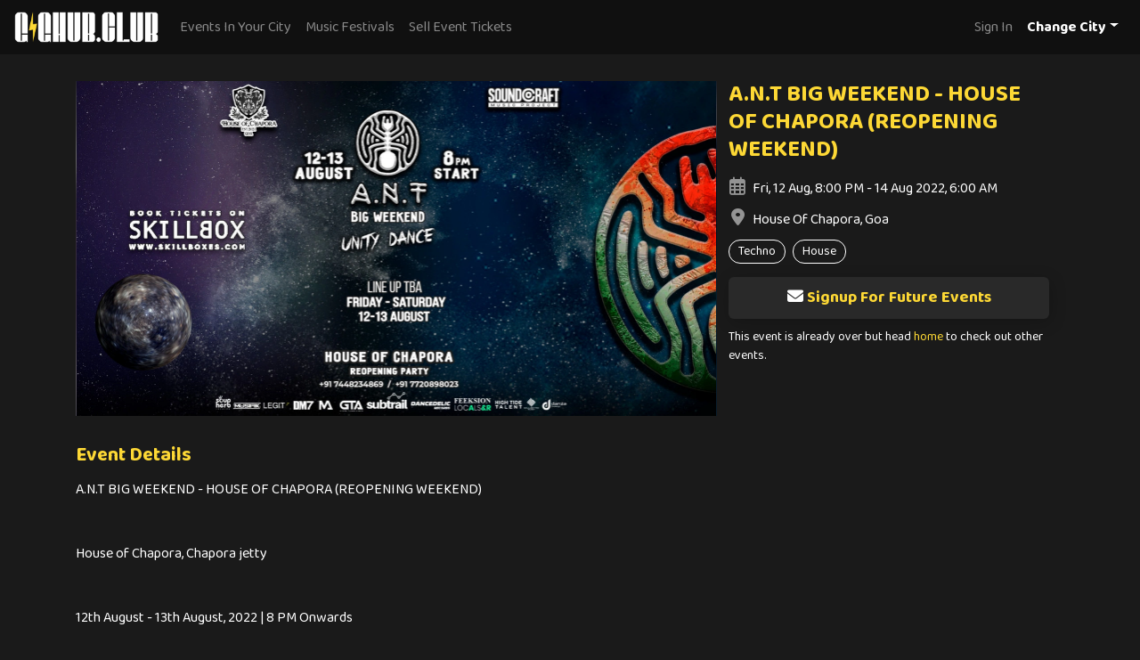

--- FILE ---
content_type: text/html; charset=utf-8
request_url: https://gighub.club/event/ant-big-weekend-house-of-chapora-reopening-weekend-goa-3032/
body_size: 5109
content:

<!doctype html>
<html lang="en">
    <head>
        <meta charset="utf-8">
        <meta name="viewport" content="width=device-width, initial-scale=1, shrink-to-fit=no">
        <link rel="shortcut icon" href="/staticfiles/img/favicon.3f6f7fc5efba.ico">
        <link rel="apple-touch-icon" sizes="180x180" href="/staticfiles/img/apple-touch-icon.c119aa7715f4.png">
        <link rel="icon" type="image/png" sizes="32x32" href="/staticfiles/img/favicon-32x32.70e1b8822a52.png">
        <link rel="icon" type="image/png" sizes="16x16" href="/staticfiles/img/favicon-16x16.60b02e22abc1.png">   
        <link href="https://fonts.googleapis.com/css2?family=Baloo+Paaji+2:wght@400;700&display=swap" rel="stylesheet">     
        <title>A.N.T BIG WEEKEND - HOUSE OF CHAPORA (REOPENING WEEKEND) - GigHub</title>
        

<meta name="description" content="A.N.T BIG WEEKEND - HOUSE OF CHAPORA (REOPENING WEEKEND) is a techno, house event happening at House Of Chapora, Goa on Aug. 12, 2022 at 8 p.m.">




<meta property="og:image" content="/mediafiles/cache/5b/e2/5be280b1db93fe846d1bfb2094d76c64.webp"/>


<meta property="og:title" content="A.N.T BIG WEEKEND - HOUSE OF CHAPORA (REOPENING WEEKEND) - GigHub" />

<meta name="og:description" content="A.N.T BIG WEEKEND - HOUSE OF CHAPORA (REOPENING WEEKEND) is a techno, house event happening at House Of Chapora, Goa on Aug. 12, 2022 at 8 p.m.">

<meta property="og:url" content="https://gighub.club/event/ant-big-weekend-house-of-chapora-reopening-weekend-goa-3032/" />

<meta name="twitter:card" content="summary_large_image">
<meta name="twitter:site" content="@gighub_club">
<meta name="twitter:title" content="A.N.T BIG WEEKEND - HOUSE OF CHAPORA (REOPENING WEEKEND) - GigHub">

<meta name="twitter:description" content="A.N.T BIG WEEKEND - HOUSE OF CHAPORA (REOPENING WEEKEND) is a techno, house event happening at House Of Chapora, Goa on Aug. 12, 2022 at 8 p.m.">


<meta property="twitter:image" content="/mediafiles/event/images/1658382390DshOzKScjfAjeUrG.jpg"/>

<script type="application/ld+json">
    {
        "@context": "https://schema.org",
        "@type": "Event",
        "name": "A.N.T BIG WEEKEND - HOUSE OF CHAPORA (REOPENING WEEKEND)",
        "startDate": "2022-08-12T20:00:00",
        
        "endDate": "2022-08-14T06:00:00",
        
        
        "eventStatus": "https://schema.org/EventScheduled",
        
        "eventAttendanceMode": "https://schema.org/OfflineEventAttendanceMode",
        "location": {
            "@type": "Place",
            "name": "House Of Chapora",
            "address": {
                "@type": "PostalAddress",
                
                "streetAddress": "Chapora Jetty , H.No 340/2 Village Anjuna-Caisua",
                
                "addressLocality": "Goa",
                "addressRegion": "Goa",
                
                "postalCode": "403509",
                
                "addressCountry": "India"
            }
        },
        
        "image": [
            "/mediafiles/event/images/1658382390DshOzKScjfAjeUrG.jpg"
        ],
        
        
        
        "offers": {
            "@type": "Offer",
            "url": "https://www.skillboxes.com/events/a-n-t-big-weekend-house-of-chapora-reopening-weekend",
            "price": "700.0",
            "priceCurrency": "INR",
            
            "availability": "https://schema.org/InStock",
            
            "validFrom": "2022-07-26T20:33:28.635134"
        },
        
        
        
        "description": "A.N.T BIG WEEKEND - HOUSE OF CHAPORA (REOPENING WEEKEND)


House of Chapora, Chapora jetty


12th August - 13th August, 2022 | 8 PM Onwards",
        
        "url": "https://gighub.club/event/ant-big-weekend-house-of-chapora-reopening-weekend-goa-3032/"
    }
</script>

        <link rel="stylesheet" href="https://cdn.jsdelivr.net/npm/bootstrap@4.6.0/dist/css/bootstrap.min.css" integrity="sha384-B0vP5xmATw1+K9KRQjQERJvTumQW0nPEzvF6L/Z6nronJ3oUOFUFpCjEUQouq2+l" crossorigin="anonymous">
        <link rel="stylesheet" href="/staticfiles/css/main.a4d87ab89edb.css" type="text/css" media="all" />
        
        <!-- Global site tag (gtag.js) - Google Analytics -->
        <script async src="https://www.googletagmanager.com/gtag/js?id=G-YRQB4F2HN6"></script>
        <script>
            window.dataLayer = window.dataLayer || [];
            function gtag(){dataLayer.push(arguments);}
            gtag('js', new Date());

            gtag('config', 'G-YRQB4F2HN6');
        </script>
    </head>
    <body>
        <header>
            <nav class="navbar navbar-expand-md navbar-dark fixed-top">
                <a class="navbar-brand" href="/">
                    <img src="/staticfiles/img/logo.36e9ec0aa4f5.png" alt="GigHub.club" />
                </a>
                <button class="navbar-toggler" type="button" data-toggle="collapse" data-target="#navbarCollapse" aria-controls="navbarCollapse" aria-expanded="false" aria-label="Toggle navigation">
                    <span class="navbar-toggler-icon"></span>
                </button>
                <div class="collapse navbar-collapse" id="navbarCollapse">
                    <ul class="navbar-nav mr-auto">
                        <!-- <li class="nav-item">
                            <a class="nav-link" href="/book-tickets/">Book Tickets</a>
                        </li> -->
                        <li class="nav-item">
                            <a class="nav-link city-link" href="javascript:;" id="event-url">Events In Your City</a>
                        </li>
                        <li class="nav-item">
                            <a class="nav-link" href="/festivals/">Music Festivals</a>
                        </li>
                        <li class="nav-item">
                            <a class="nav-link" href="/contact-us/">Sell Event Tickets</a>
                        </li>
                    </ul>
                    <form class="form-inline">
                        <ul class="navbar-nav mr-auto">
                            
                            <li class="nav-item">
                                <a class="nav-link" href="/sign-in/">Sign In</a>
                            </li>
                            
                            <li class="nav-item dropdown">
                                <a class="nav-link dropdown-toggle city-name" href="#" id="selected" role="button" data-toggle="dropdown" aria-haspopup="true" aria-expanded="false">Change City</a>
                                <div class="dropdown-menu dropdown-menu-right" aria-labelledby="selected">
                                    
                                    <a class="dropdown-item" href="/city/mumbai/">Mumbai</a>
                                    
                                    <a class="dropdown-item" href="/city/delhi/">Delhi</a>
                                    
                                    <a class="dropdown-item" href="/city/bangalore/">Bangalore</a>
                                    
                                    <a class="dropdown-item" href="/city/goa/">Goa</a>
                                    
                                    <a class="dropdown-item" href="/city/hyderabad/">Hyderabad</a>
                                    
                                    <a class="dropdown-item" href="/city/pune/">Pune</a>
                                    
                                    <!-- <div class="dropdown-divider"></div> -->
                                    
                                    <a class="dropdown-item" href="/city/kolkata/">Kolkata</a>
                                    
                                    <a class="dropdown-item" href="/city/jaipur/">Jaipur</a>
                                    
                                    <a class="dropdown-item" href="/city/chennai/">Chennai</a>
                                    
                                    <a class="dropdown-item" href="/city/chandigarh/">Chandigarh</a>
                                    
                                </div>
                            </li>
                        </ul>
                    </form>
                </div>
            </nav>
        </header>
        <!-- content block -->
        
    <div class="container">
        <div class="mgtp30">
            
            <div class="detail-img">
                
                <img src="/mediafiles/cache/5b/e2/5be280b1db93fe846d1bfb2094d76c64.webp" width="1437" height="752" class="blur-img img-fluid" alt="A.N.T BIG WEEKEND - HOUSE OF CHAPORA (REOPENING WEEKEND)">
                <img src="/mediafiles/cache/5b/e2/5be280b1db93fe846d1bfb2094d76c64.webp" width="1437" height="752" class="event-img img-fluid" alt="A.N.T BIG WEEKEND - HOUSE OF CHAPORA (REOPENING WEEKEND)">
                
            </div>
            
            <div class="event-detail">
                <h1 class="name hl-1">A.N.T BIG WEEKEND - HOUSE OF CHAPORA (REOPENING WEEKEND)</h1>
                <div class="info">
                    <i class="far fa-calendar-alt"></i>Fri, 12 Aug, 8:00 PM - 14 Aug 2022, 6:00 AM
                </div>
                <div class="info">
                    <i class="fas fa-map-marker-alt"></i>House Of Chapora, Goa
                </div>
                
                
                <div class="genre-tags">
                    
                    <div>Techno</div>
                    
                    <div>House</div>
                    
                </div>
                
                
                
                
                <button type="button" class="event-btn mgtp10" data-toggle="modal" data-target="#signup-form">
                    <i class="fas fa-envelope"></i>Signup For Future Events
                </button>
                
                <div class="notice">This event is already over but head <a href="/">home</a> to check out other events.</div>
                
            </div>
        </div>
        <div class="sub-title hl-1">Event Details</div>
        
        <div class="event-desc">A.N.T BIG WEEKEND - HOUSE OF CHAPORA (REOPENING WEEKEND)


House of Chapora, Chapora jetty


12th August - 13th August, 2022 | 8 PM Onwards</div>
        
        
        <div class="sub-title hl-1">Venue</div>
        <div>House Of Chapora</div>
        
        <div>Chapora Jetty , H.No 340/2 Village Anjuna-Caisua, Goa, Goa - 403509</div>
        
        
        <div class="mgtp10"><iframe src="https://www.google.com/maps/embed?pb=!1m14!1m8!1m3!1d15370.794687160498!2d73.7387246!3d15.6077403!3m2!1i1024!2i768!4f13.1!3m3!1m2!1s0x0%3A0x4f1e14633f466e2a!2sHouse%20of%20Chapora%20by%20the%20bay!5e0!3m2!1sen!2sin!4v1632259845323!5m2!1sen!2sin" width="100%" height="300" style="border:0;" allowfullscreen="" loading="lazy"></iframe></div>
        
        
        <div class="text-center mgtp20">
            <a href="/venue/house-of-chapora-goa/" class="event-btn">Upcoming Events at House Of Chapora, Goa</a>
        </div>
        
        <div class="mgbt20"></div>
        
    </div>
    
    <div class="modal fade" id="signup-form" tabindex="-1" role="dialog" aria-hidden="true">
        <div class="modal-dialog modal-dialog-centered" role="document">
            <div class="modal-content">
                <div class="modal-header">
                    <h5 class="modal-title"><i class="fas fa-envelope"></i>Signup For Future Events</h5>
                    <button type="button" class="close" data-dismiss="modal" aria-label="Close">
                        <span aria-hidden="true">&times;</span>
                    </button>
                </div>
                <div class="modal-body">
                    <form action="https://club.us19.list-manage.com/subscribe/post?u=b0b8d0f21c1a63d1303572ef3&amp;id=ff01acc916" method="post" id="mc-embedded-subscribe-form" name="mc-embedded-subscribe-form" class="validate" target="_blank" novalidate>
                        <div class="form-group row">
                            <label for="form-name" class="col-sm-2 col-form-label">Name</label>
                            <div class="col-sm-10">
                                <input type="text" value="" name="NAME" class="form-control" id="mce-NAME" placeholder="Name" required>
                            </div>
                        </div>
                        <div class="form-group row">
                            <label for="form-email" class="col-sm-2 col-form-label">Email</label>
                            <div class="col-sm-10">
                                <input type="email" value="" name="EMAIL" class="form-control required email" id="mce-EMAIL" placeholder="Email" required>
                            </div>
                        </div>
                        <div id="mce-responses" class="clear">
                            <div class="response" id="mce-error-response" style="display:none"></div>
                            <div class="response" id="mce-success-response" style="display:none"></div>
                        </div>    
                        <!-- real people should not fill this in and expect good things - do not remove this or risk form bot signups-->
                        <div style="position: absolute; left: -5000px;" aria-hidden="true">
                            <input type="text" name="b_b0b8d0f21c1a63d1303572ef3_ff01acc916" tabindex="-1" value="">
                        </div>
                        <div class="form-group row">
                            <div class="offset-sm-2 col-sm-10">
                                <button type="submit" class="event-btn" name="subscribe" id="mc-embedded-subscribe">Sign Up</button>
                            </div>
                        </div>
                    </form>
                </div>
            </div>
        </div>
    </div>

        <footer>
            <div class="container">
                <img src="/staticfiles/img/logo.36e9ec0aa4f5.png" alt="GigHub.club" class="footer-logo" />
                <ul class="footer-links">
                    <li><a href="/contact-us/">Contact Us</a></li>
                    <li><a href="/privacy-policy/">Privacy Policy</a></li>
                    <li><a href="/terms-and-conditions/">Terms and Conditions</a></li>
                    <li><a href="/cancellation-and-refunds/">Refunds Policy</a></li>
                </ul>
                <div class="text-right">&copy; 2022 GigHub</div>
                <div class="social-links">
                    <span>STAY CONNECTED</span>
                    <ul>
                        <li>
                            <a href="http://eepurl.com/gUJwDf" target="_blank">
                                <i class="fas fa-envelope-square"></i>
                            </a>
                        </li>
                        <li>
                            <a href="https://www.instagram.com/gighub.club" target="_blank">
                                <i class="fab fa-instagram"></i>
                            </a>
                        </li>
                        <li>
                            <a href="https://www.facebook.com/www.gighub.club/" target="_blank">
                                <i class="fab fa-facebook-square"></i>
                            </a>
                        </li>
                        <li>
                            <a href="https://twitter.com/gighub_club" target="_blank">
                                <i class="fab fa-twitter-square"></i>
                            </a>
                        </li>
                    </ul>
                </div>
            </div>
        </footer>
        <input type="hidden" id="current-page" value=""/>
        <input type="hidden" id="csrf" value="dPwufgCMuzokel1BWq1ZeiFr1SWEQM2EVmbZdhzgWWeRDSNdhXmdeXJAXTm5PfP2"/>
        <script src="https://code.jquery.com/jquery-3.6.0.min.js"></script>
        <script src="https://cdn.jsdelivr.net/npm/bootstrap@4.6.0/dist/js/bootstrap.min.js" integrity="sha384-+YQ4JLhjyBLPDQt//I+STsc9iw4uQqACwlvpslubQzn4u2UU2UFM80nGisd026JF" crossorigin="anonymous"></script>
        <script src="https://kit.fontawesome.com/61cc967561.js" crossorigin="anonymous"></script>
        <script src="https://cdn.jsdelivr.net/npm/js-cookie@beta/dist/js.cookie.min.js"></script>
        <script type="text/javascript">
            $('.dropdown-menu a').click(function(){
                // $('#selected').text($(this).attr('href'));
                Cookies.set('city', $(this).text(), { expires: 365 });
                Cookies.set('city-url', $(this).attr('href'), { expires: 365 });
            });

            if (Cookies.get('city') != undefined) {
                var city = Cookies.get('city');
                var cityUrl = Cookies.get('city-url');
                $('#event-url').text("Events In " + city);
                $('#event-url').attr("href", cityUrl);
                $('#event-url').removeClass('city-link');
            }

            $('.city-link').click(function(e){
                e.stopPropagation();
                if ($('.dropdown').find('.dropdown-menu').is(":hidden")){
                    $('.dropdown-toggle').dropdown('toggle');
                }
            });
        </script>
        <!-- page specific scripts -->
        
    </body>
</html>